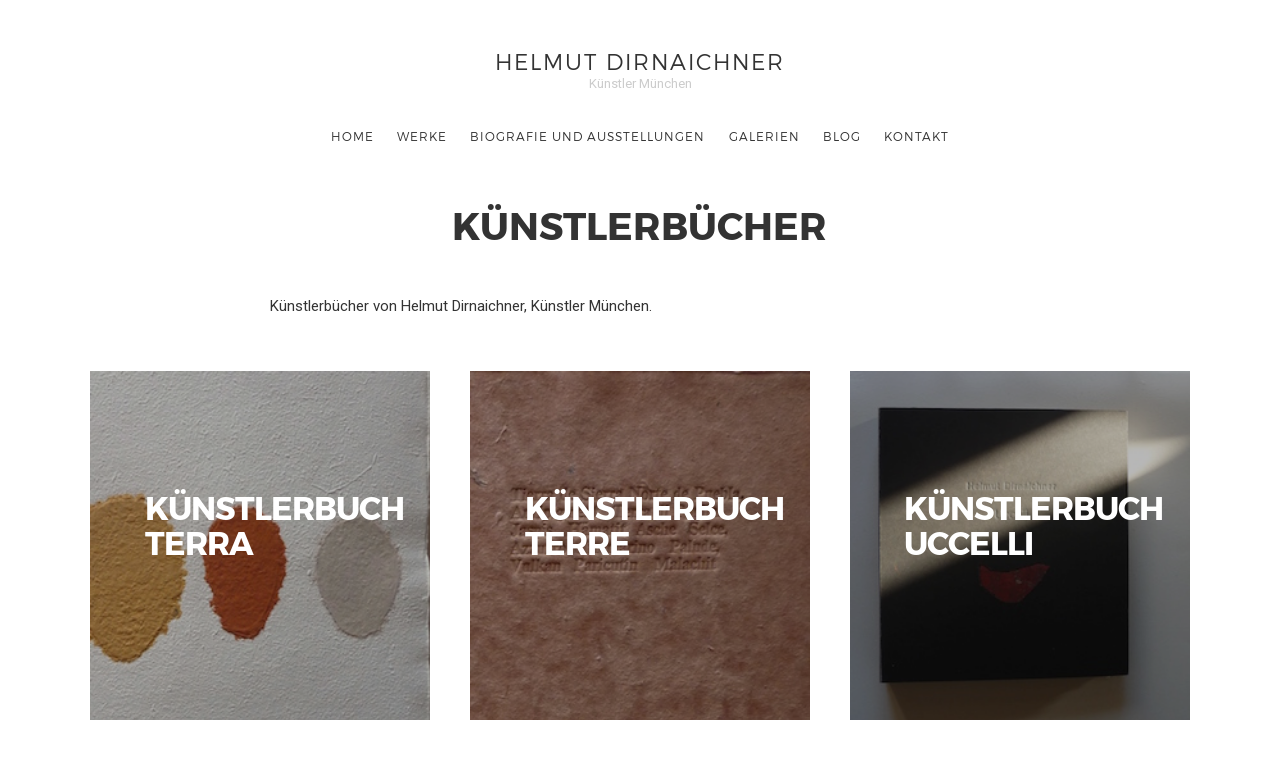

--- FILE ---
content_type: text/html; charset=UTF-8
request_url: https://www.helmutdirnaichner.de/department/kuenstlerbuecher/
body_size: 11485
content:
<!doctype html>

<html lang="de" class=" no-fluidbox">
<head>
	<meta charset="UTF-8">
	<meta name="viewport" content="width=device-width, initial-scale=1">
				<meta name='robots' content='index, follow, max-image-preview:large, max-snippet:-1, max-video-preview:-1' />

	<!-- This site is optimized with the Yoast SEO plugin v26.7 - https://yoast.com/wordpress/plugins/seo/ -->
	<title>Künstlerbücher von Helmut Dirnaichner, Künstler München.</title>
	<meta name="description" content="Künstlerbücher von Helmut Dirnaichner, Künstler München." />
	<link rel="canonical" href="https://www.helmutdirnaichner.de/department/kuenstlerbuecher/" />
	<meta property="og:locale" content="de_DE" />
	<meta property="og:type" content="article" />
	<meta property="og:title" content="Künstlerbücher von Helmut Dirnaichner, Künstler München." />
	<meta property="og:description" content="Künstlerbücher von Helmut Dirnaichner, Künstler München." />
	<meta property="og:url" content="https://www.helmutdirnaichner.de/department/kuenstlerbuecher/" />
	<meta property="og:site_name" content="Helmut Dirnaichner" />
	<script type="application/ld+json" class="yoast-schema-graph">{"@context":"https://schema.org","@graph":[{"@type":"CollectionPage","@id":"https://www.helmutdirnaichner.de/department/kuenstlerbuecher/","url":"https://www.helmutdirnaichner.de/department/kuenstlerbuecher/","name":"Künstlerbücher von Helmut Dirnaichner, Künstler München.","isPartOf":{"@id":"https://www.helmutdirnaichner.de/#website"},"primaryImageOfPage":{"@id":"https://www.helmutdirnaichner.de/department/kuenstlerbuecher/#primaryimage"},"image":{"@id":"https://www.helmutdirnaichner.de/department/kuenstlerbuecher/#primaryimage"},"thumbnailUrl":"https://www.helmutdirnaichner.de/wp-content/uploads/2015/05/Dirnaichner-Terra-1989-1.jpg","description":"Künstlerbücher von Helmut Dirnaichner, Künstler München.","breadcrumb":{"@id":"https://www.helmutdirnaichner.de/department/kuenstlerbuecher/#breadcrumb"},"inLanguage":"de"},{"@type":"ImageObject","inLanguage":"de","@id":"https://www.helmutdirnaichner.de/department/kuenstlerbuecher/#primaryimage","url":"https://www.helmutdirnaichner.de/wp-content/uploads/2015/05/Dirnaichner-Terra-1989-1.jpg","contentUrl":"https://www.helmutdirnaichner.de/wp-content/uploads/2015/05/Dirnaichner-Terra-1989-1.jpg","width":312,"height":320,"caption":"Terra,1989. Künstlerbuch; Erden, Zellulose."},{"@type":"BreadcrumbList","@id":"https://www.helmutdirnaichner.de/department/kuenstlerbuecher/#breadcrumb","itemListElement":[{"@type":"ListItem","position":1,"name":"Home","item":"https://www.helmutdirnaichner.de/"},{"@type":"ListItem","position":2,"name":"Künstlerbücher"}]},{"@type":"WebSite","@id":"https://www.helmutdirnaichner.de/#website","url":"https://www.helmutdirnaichner.de/","name":"Helmut Dirnaichner","description":"Künstler München","publisher":{"@id":"https://www.helmutdirnaichner.de/#/schema/person/6c2aed88b488ba60e1ee3b5f5e36be96"},"potentialAction":[{"@type":"SearchAction","target":{"@type":"EntryPoint","urlTemplate":"https://www.helmutdirnaichner.de/?s={search_term_string}"},"query-input":{"@type":"PropertyValueSpecification","valueRequired":true,"valueName":"search_term_string"}}],"inLanguage":"de"},{"@type":["Person","Organization"],"@id":"https://www.helmutdirnaichner.de/#/schema/person/6c2aed88b488ba60e1ee3b5f5e36be96","name":"Helmut Dirnaichner","logo":{"@id":"https://www.helmutdirnaichner.de/#/schema/person/image/"}}]}</script>
	<!-- / Yoast SEO plugin. -->


<link rel='dns-prefetch' href='//www.helmutdirnaichner.de' />
<link rel='dns-prefetch' href='//fonts.googleapis.com' />
<link rel="alternate" type="application/rss+xml" title="Helmut Dirnaichner &raquo; Feed" href="https://www.helmutdirnaichner.de/feed/" />
<link rel="alternate" type="application/rss+xml" title="Helmut Dirnaichner &raquo; Kommentar-Feed" href="https://www.helmutdirnaichner.de/comments/feed/" />
<link rel="alternate" type="application/rss+xml" title="Helmut Dirnaichner &raquo; Künstlerbücher Departments Feed" href="https://www.helmutdirnaichner.de/department/kuenstlerbuecher/feed/" />
<style id='wp-img-auto-sizes-contain-inline-css' type='text/css'>
img:is([sizes=auto i],[sizes^="auto," i]){contain-intrinsic-size:3000px 1500px}
/*# sourceURL=wp-img-auto-sizes-contain-inline-css */
</style>
<style id='wp-emoji-styles-inline-css' type='text/css'>

	img.wp-smiley, img.emoji {
		display: inline !important;
		border: none !important;
		box-shadow: none !important;
		height: 1em !important;
		width: 1em !important;
		margin: 0 0.07em !important;
		vertical-align: -0.1em !important;
		background: none !important;
		padding: 0 !important;
	}
/*# sourceURL=wp-emoji-styles-inline-css */
</style>
<style id='wp-block-library-inline-css' type='text/css'>
:root{--wp-block-synced-color:#7a00df;--wp-block-synced-color--rgb:122,0,223;--wp-bound-block-color:var(--wp-block-synced-color);--wp-editor-canvas-background:#ddd;--wp-admin-theme-color:#007cba;--wp-admin-theme-color--rgb:0,124,186;--wp-admin-theme-color-darker-10:#006ba1;--wp-admin-theme-color-darker-10--rgb:0,107,160.5;--wp-admin-theme-color-darker-20:#005a87;--wp-admin-theme-color-darker-20--rgb:0,90,135;--wp-admin-border-width-focus:2px}@media (min-resolution:192dpi){:root{--wp-admin-border-width-focus:1.5px}}.wp-element-button{cursor:pointer}:root .has-very-light-gray-background-color{background-color:#eee}:root .has-very-dark-gray-background-color{background-color:#313131}:root .has-very-light-gray-color{color:#eee}:root .has-very-dark-gray-color{color:#313131}:root .has-vivid-green-cyan-to-vivid-cyan-blue-gradient-background{background:linear-gradient(135deg,#00d084,#0693e3)}:root .has-purple-crush-gradient-background{background:linear-gradient(135deg,#34e2e4,#4721fb 50%,#ab1dfe)}:root .has-hazy-dawn-gradient-background{background:linear-gradient(135deg,#faaca8,#dad0ec)}:root .has-subdued-olive-gradient-background{background:linear-gradient(135deg,#fafae1,#67a671)}:root .has-atomic-cream-gradient-background{background:linear-gradient(135deg,#fdd79a,#004a59)}:root .has-nightshade-gradient-background{background:linear-gradient(135deg,#330968,#31cdcf)}:root .has-midnight-gradient-background{background:linear-gradient(135deg,#020381,#2874fc)}:root{--wp--preset--font-size--normal:16px;--wp--preset--font-size--huge:42px}.has-regular-font-size{font-size:1em}.has-larger-font-size{font-size:2.625em}.has-normal-font-size{font-size:var(--wp--preset--font-size--normal)}.has-huge-font-size{font-size:var(--wp--preset--font-size--huge)}.has-text-align-center{text-align:center}.has-text-align-left{text-align:left}.has-text-align-right{text-align:right}.has-fit-text{white-space:nowrap!important}#end-resizable-editor-section{display:none}.aligncenter{clear:both}.items-justified-left{justify-content:flex-start}.items-justified-center{justify-content:center}.items-justified-right{justify-content:flex-end}.items-justified-space-between{justify-content:space-between}.screen-reader-text{border:0;clip-path:inset(50%);height:1px;margin:-1px;overflow:hidden;padding:0;position:absolute;width:1px;word-wrap:normal!important}.screen-reader-text:focus{background-color:#ddd;clip-path:none;color:#444;display:block;font-size:1em;height:auto;left:5px;line-height:normal;padding:15px 23px 14px;text-decoration:none;top:5px;width:auto;z-index:100000}html :where(.has-border-color){border-style:solid}html :where([style*=border-top-color]){border-top-style:solid}html :where([style*=border-right-color]){border-right-style:solid}html :where([style*=border-bottom-color]){border-bottom-style:solid}html :where([style*=border-left-color]){border-left-style:solid}html :where([style*=border-width]){border-style:solid}html :where([style*=border-top-width]){border-top-style:solid}html :where([style*=border-right-width]){border-right-style:solid}html :where([style*=border-bottom-width]){border-bottom-style:solid}html :where([style*=border-left-width]){border-left-style:solid}html :where(img[class*=wp-image-]){height:auto;max-width:100%}:where(figure){margin:0 0 1em}html :where(.is-position-sticky){--wp-admin--admin-bar--position-offset:var(--wp-admin--admin-bar--height,0px)}@media screen and (max-width:600px){html :where(.is-position-sticky){--wp-admin--admin-bar--position-offset:0px}}

/*# sourceURL=wp-block-library-inline-css */
</style><style id='global-styles-inline-css' type='text/css'>
:root{--wp--preset--aspect-ratio--square: 1;--wp--preset--aspect-ratio--4-3: 4/3;--wp--preset--aspect-ratio--3-4: 3/4;--wp--preset--aspect-ratio--3-2: 3/2;--wp--preset--aspect-ratio--2-3: 2/3;--wp--preset--aspect-ratio--16-9: 16/9;--wp--preset--aspect-ratio--9-16: 9/16;--wp--preset--color--black: #000000;--wp--preset--color--cyan-bluish-gray: #abb8c3;--wp--preset--color--white: #ffffff;--wp--preset--color--pale-pink: #f78da7;--wp--preset--color--vivid-red: #cf2e2e;--wp--preset--color--luminous-vivid-orange: #ff6900;--wp--preset--color--luminous-vivid-amber: #fcb900;--wp--preset--color--light-green-cyan: #7bdcb5;--wp--preset--color--vivid-green-cyan: #00d084;--wp--preset--color--pale-cyan-blue: #8ed1fc;--wp--preset--color--vivid-cyan-blue: #0693e3;--wp--preset--color--vivid-purple: #9b51e0;--wp--preset--gradient--vivid-cyan-blue-to-vivid-purple: linear-gradient(135deg,rgb(6,147,227) 0%,rgb(155,81,224) 100%);--wp--preset--gradient--light-green-cyan-to-vivid-green-cyan: linear-gradient(135deg,rgb(122,220,180) 0%,rgb(0,208,130) 100%);--wp--preset--gradient--luminous-vivid-amber-to-luminous-vivid-orange: linear-gradient(135deg,rgb(252,185,0) 0%,rgb(255,105,0) 100%);--wp--preset--gradient--luminous-vivid-orange-to-vivid-red: linear-gradient(135deg,rgb(255,105,0) 0%,rgb(207,46,46) 100%);--wp--preset--gradient--very-light-gray-to-cyan-bluish-gray: linear-gradient(135deg,rgb(238,238,238) 0%,rgb(169,184,195) 100%);--wp--preset--gradient--cool-to-warm-spectrum: linear-gradient(135deg,rgb(74,234,220) 0%,rgb(151,120,209) 20%,rgb(207,42,186) 40%,rgb(238,44,130) 60%,rgb(251,105,98) 80%,rgb(254,248,76) 100%);--wp--preset--gradient--blush-light-purple: linear-gradient(135deg,rgb(255,206,236) 0%,rgb(152,150,240) 100%);--wp--preset--gradient--blush-bordeaux: linear-gradient(135deg,rgb(254,205,165) 0%,rgb(254,45,45) 50%,rgb(107,0,62) 100%);--wp--preset--gradient--luminous-dusk: linear-gradient(135deg,rgb(255,203,112) 0%,rgb(199,81,192) 50%,rgb(65,88,208) 100%);--wp--preset--gradient--pale-ocean: linear-gradient(135deg,rgb(255,245,203) 0%,rgb(182,227,212) 50%,rgb(51,167,181) 100%);--wp--preset--gradient--electric-grass: linear-gradient(135deg,rgb(202,248,128) 0%,rgb(113,206,126) 100%);--wp--preset--gradient--midnight: linear-gradient(135deg,rgb(2,3,129) 0%,rgb(40,116,252) 100%);--wp--preset--font-size--small: 13px;--wp--preset--font-size--medium: 20px;--wp--preset--font-size--large: 36px;--wp--preset--font-size--x-large: 42px;--wp--preset--spacing--20: 0.44rem;--wp--preset--spacing--30: 0.67rem;--wp--preset--spacing--40: 1rem;--wp--preset--spacing--50: 1.5rem;--wp--preset--spacing--60: 2.25rem;--wp--preset--spacing--70: 3.38rem;--wp--preset--spacing--80: 5.06rem;--wp--preset--shadow--natural: 6px 6px 9px rgba(0, 0, 0, 0.2);--wp--preset--shadow--deep: 12px 12px 50px rgba(0, 0, 0, 0.4);--wp--preset--shadow--sharp: 6px 6px 0px rgba(0, 0, 0, 0.2);--wp--preset--shadow--outlined: 6px 6px 0px -3px rgb(255, 255, 255), 6px 6px rgb(0, 0, 0);--wp--preset--shadow--crisp: 6px 6px 0px rgb(0, 0, 0);}:where(.is-layout-flex){gap: 0.5em;}:where(.is-layout-grid){gap: 0.5em;}body .is-layout-flex{display: flex;}.is-layout-flex{flex-wrap: wrap;align-items: center;}.is-layout-flex > :is(*, div){margin: 0;}body .is-layout-grid{display: grid;}.is-layout-grid > :is(*, div){margin: 0;}:where(.wp-block-columns.is-layout-flex){gap: 2em;}:where(.wp-block-columns.is-layout-grid){gap: 2em;}:where(.wp-block-post-template.is-layout-flex){gap: 1.25em;}:where(.wp-block-post-template.is-layout-grid){gap: 1.25em;}.has-black-color{color: var(--wp--preset--color--black) !important;}.has-cyan-bluish-gray-color{color: var(--wp--preset--color--cyan-bluish-gray) !important;}.has-white-color{color: var(--wp--preset--color--white) !important;}.has-pale-pink-color{color: var(--wp--preset--color--pale-pink) !important;}.has-vivid-red-color{color: var(--wp--preset--color--vivid-red) !important;}.has-luminous-vivid-orange-color{color: var(--wp--preset--color--luminous-vivid-orange) !important;}.has-luminous-vivid-amber-color{color: var(--wp--preset--color--luminous-vivid-amber) !important;}.has-light-green-cyan-color{color: var(--wp--preset--color--light-green-cyan) !important;}.has-vivid-green-cyan-color{color: var(--wp--preset--color--vivid-green-cyan) !important;}.has-pale-cyan-blue-color{color: var(--wp--preset--color--pale-cyan-blue) !important;}.has-vivid-cyan-blue-color{color: var(--wp--preset--color--vivid-cyan-blue) !important;}.has-vivid-purple-color{color: var(--wp--preset--color--vivid-purple) !important;}.has-black-background-color{background-color: var(--wp--preset--color--black) !important;}.has-cyan-bluish-gray-background-color{background-color: var(--wp--preset--color--cyan-bluish-gray) !important;}.has-white-background-color{background-color: var(--wp--preset--color--white) !important;}.has-pale-pink-background-color{background-color: var(--wp--preset--color--pale-pink) !important;}.has-vivid-red-background-color{background-color: var(--wp--preset--color--vivid-red) !important;}.has-luminous-vivid-orange-background-color{background-color: var(--wp--preset--color--luminous-vivid-orange) !important;}.has-luminous-vivid-amber-background-color{background-color: var(--wp--preset--color--luminous-vivid-amber) !important;}.has-light-green-cyan-background-color{background-color: var(--wp--preset--color--light-green-cyan) !important;}.has-vivid-green-cyan-background-color{background-color: var(--wp--preset--color--vivid-green-cyan) !important;}.has-pale-cyan-blue-background-color{background-color: var(--wp--preset--color--pale-cyan-blue) !important;}.has-vivid-cyan-blue-background-color{background-color: var(--wp--preset--color--vivid-cyan-blue) !important;}.has-vivid-purple-background-color{background-color: var(--wp--preset--color--vivid-purple) !important;}.has-black-border-color{border-color: var(--wp--preset--color--black) !important;}.has-cyan-bluish-gray-border-color{border-color: var(--wp--preset--color--cyan-bluish-gray) !important;}.has-white-border-color{border-color: var(--wp--preset--color--white) !important;}.has-pale-pink-border-color{border-color: var(--wp--preset--color--pale-pink) !important;}.has-vivid-red-border-color{border-color: var(--wp--preset--color--vivid-red) !important;}.has-luminous-vivid-orange-border-color{border-color: var(--wp--preset--color--luminous-vivid-orange) !important;}.has-luminous-vivid-amber-border-color{border-color: var(--wp--preset--color--luminous-vivid-amber) !important;}.has-light-green-cyan-border-color{border-color: var(--wp--preset--color--light-green-cyan) !important;}.has-vivid-green-cyan-border-color{border-color: var(--wp--preset--color--vivid-green-cyan) !important;}.has-pale-cyan-blue-border-color{border-color: var(--wp--preset--color--pale-cyan-blue) !important;}.has-vivid-cyan-blue-border-color{border-color: var(--wp--preset--color--vivid-cyan-blue) !important;}.has-vivid-purple-border-color{border-color: var(--wp--preset--color--vivid-purple) !important;}.has-vivid-cyan-blue-to-vivid-purple-gradient-background{background: var(--wp--preset--gradient--vivid-cyan-blue-to-vivid-purple) !important;}.has-light-green-cyan-to-vivid-green-cyan-gradient-background{background: var(--wp--preset--gradient--light-green-cyan-to-vivid-green-cyan) !important;}.has-luminous-vivid-amber-to-luminous-vivid-orange-gradient-background{background: var(--wp--preset--gradient--luminous-vivid-amber-to-luminous-vivid-orange) !important;}.has-luminous-vivid-orange-to-vivid-red-gradient-background{background: var(--wp--preset--gradient--luminous-vivid-orange-to-vivid-red) !important;}.has-very-light-gray-to-cyan-bluish-gray-gradient-background{background: var(--wp--preset--gradient--very-light-gray-to-cyan-bluish-gray) !important;}.has-cool-to-warm-spectrum-gradient-background{background: var(--wp--preset--gradient--cool-to-warm-spectrum) !important;}.has-blush-light-purple-gradient-background{background: var(--wp--preset--gradient--blush-light-purple) !important;}.has-blush-bordeaux-gradient-background{background: var(--wp--preset--gradient--blush-bordeaux) !important;}.has-luminous-dusk-gradient-background{background: var(--wp--preset--gradient--luminous-dusk) !important;}.has-pale-ocean-gradient-background{background: var(--wp--preset--gradient--pale-ocean) !important;}.has-electric-grass-gradient-background{background: var(--wp--preset--gradient--electric-grass) !important;}.has-midnight-gradient-background{background: var(--wp--preset--gradient--midnight) !important;}.has-small-font-size{font-size: var(--wp--preset--font-size--small) !important;}.has-medium-font-size{font-size: var(--wp--preset--font-size--medium) !important;}.has-large-font-size{font-size: var(--wp--preset--font-size--large) !important;}.has-x-large-font-size{font-size: var(--wp--preset--font-size--x-large) !important;}
/*# sourceURL=global-styles-inline-css */
</style>

<style id='classic-theme-styles-inline-css' type='text/css'>
/*! This file is auto-generated */
.wp-block-button__link{color:#fff;background-color:#32373c;border-radius:9999px;box-shadow:none;text-decoration:none;padding:calc(.667em + 2px) calc(1.333em + 2px);font-size:1.125em}.wp-block-file__button{background:#32373c;color:#fff;text-decoration:none}
/*# sourceURL=/wp-includes/css/classic-themes.min.css */
</style>
<link rel='stylesheet' id='photographer-parent-style-css' href='https://www.helmutdirnaichner.de/wp-content/themes/photographer-wp/style.css?ver=6.9' type='text/css' media='all' />
<link rel='stylesheet' id='roboto-css' href='//fonts.googleapis.com/css?family=Roboto:400,400italic,700,700italic' type='text/css' media='all' />
<link rel='stylesheet' id='montserrat-css' href='https://www.helmutdirnaichner.de/wp-content/themes/photographer-wp/css/fonts/montserrat/montserrat.css' type='text/css' media='all' />
<link rel='stylesheet' id='bootstrap-css' href='https://www.helmutdirnaichner.de/wp-content/themes/photographer-wp/css/bootstrap.min.css' type='text/css' media='all' />
<link rel='stylesheet' id='fontello-css' href='https://www.helmutdirnaichner.de/wp-content/themes/photographer-wp/css/fonts/fontello/css/fontello.css' type='text/css' media='all' />
<link rel='stylesheet' id='uniform-css' href='https://www.helmutdirnaichner.de/wp-content/themes/photographer-wp/js/jquery.uniform/uniform.default.css' type='text/css' media='all' />
<link rel='stylesheet' id='fluidbox-css' href='https://www.helmutdirnaichner.de/wp-content/themes/photographer-wp/js/jquery.fluidbox/fluidbox.css' type='text/css' media='all' />
<link rel='stylesheet' id='owl-carousel-css' href='https://www.helmutdirnaichner.de/wp-content/themes/photographer-wp/js/owl-carousel/owl.carousel.css' type='text/css' media='all' />
<link rel='stylesheet' id='photoswipe-css' href='https://www.helmutdirnaichner.de/wp-content/themes/photographer-wp/js/photo-swipe/photoswipe.css' type='text/css' media='all' />
<link rel='stylesheet' id='photoswipe-default-skin-css' href='https://www.helmutdirnaichner.de/wp-content/themes/photographer-wp/js/photo-swipe/default-skin/default-skin.css' type='text/css' media='all' />
<link rel='stylesheet' id='magnific-popup-css' href='https://www.helmutdirnaichner.de/wp-content/themes/photographer-wp/js/jquery.magnific-popup/magnific-popup.css' type='text/css' media='all' />
<link rel='stylesheet' id='slippry-css' href='https://www.helmutdirnaichner.de/wp-content/themes/photographer-wp/js/slippry/slippry.css' type='text/css' media='all' />
<link rel='stylesheet' id='main-css' href='https://www.helmutdirnaichner.de/wp-content/themes/photographer-wp/css/main.css' type='text/css' media='all' />
<link rel='stylesheet' id='768-css' href='https://www.helmutdirnaichner.de/wp-content/themes/photographer-wp/css/768.css' type='text/css' media='all' />
<link rel='stylesheet' id='992-css' href='https://www.helmutdirnaichner.de/wp-content/themes/photographer-wp/css/992.css' type='text/css' media='all' />
<link rel='stylesheet' id='wp-fix-css' href='https://www.helmutdirnaichner.de/wp-content/themes/photographer-wp/css/wp-fix.css' type='text/css' media='all' />
<link rel='stylesheet' id='theme-style-css' href='https://www.helmutdirnaichner.de/wp-content/themes/photographer-wp-child/style.css' type='text/css' media='all' />
<link rel='stylesheet' id='borlabs-cookie-custom-css' href='https://www.helmutdirnaichner.de/wp-content/cache/borlabs-cookie/1/borlabs-cookie-1-de.css?ver=3.3.23-56' type='text/css' media='all' />
<script type="text/javascript" src="https://www.helmutdirnaichner.de/wp-includes/js/jquery/jquery.min.js?ver=3.7.1" id="jquery-core-js"></script>
<script type="text/javascript" src="https://www.helmutdirnaichner.de/wp-includes/js/jquery/jquery-migrate.min.js?ver=3.4.1" id="jquery-migrate-js"></script>
<script type="text/javascript" src="https://www.helmutdirnaichner.de/wp-content/themes/photographer-wp/js/modernizr.min.js" id="modernizr-js"></script>
<script data-no-optimize="1" data-no-minify="1" data-cfasync="false" type="text/javascript" src="https://www.helmutdirnaichner.de/wp-content/cache/borlabs-cookie/1/borlabs-cookie-config-de.json.js?ver=3.3.23-65" id="borlabs-cookie-config-js"></script>
<script data-no-optimize="1" data-no-minify="1" data-cfasync="false" type="text/javascript" src="https://www.helmutdirnaichner.de/wp-content/plugins/borlabs-cookie/assets/javascript/borlabs-cookie-prioritize.min.js?ver=3.3.23" id="borlabs-cookie-prioritize-js"></script>
<link rel="https://api.w.org/" href="https://www.helmutdirnaichner.de/wp-json/" /><link rel="EditURI" type="application/rsd+xml" title="RSD" href="https://www.helmutdirnaichner.de/xmlrpc.php?rsd" />
<meta name="generator" content="WordPress 6.9" />

<!--[if lt IE 9]>
	<script src="https://www.helmutdirnaichner.de/wp-content/themes/photographer-wp/js/ie.js"></script>
<![endif]-->
		<style type="text/css">.recentcomments a{display:inline !important;padding:0 !important;margin:0 !important;}</style><script data-borlabs-cookie-script-blocker-ignore>
if ('0' === '1' && ('0' === '1' || '1' === '1')) {
    window['gtag_enable_tcf_support'] = true;
}
window.dataLayer = window.dataLayer || [];
if (typeof gtag !== 'function') {
    function gtag() {
        dataLayer.push(arguments);
    }
}
gtag('set', 'developer_id.dYjRjMm', true);
if ('0' === '1' || '1' === '1') {
    if (window.BorlabsCookieGoogleConsentModeDefaultSet !== true) {
        let getCookieValue = function (name) {
            return document.cookie.match('(^|;)\\s*' + name + '\\s*=\\s*([^;]+)')?.pop() || '';
        };
        let cookieValue = getCookieValue('borlabs-cookie-gcs');
        let consentsFromCookie = {};
        if (cookieValue !== '') {
            consentsFromCookie = JSON.parse(decodeURIComponent(cookieValue));
        }
        let defaultValues = {
            'ad_storage': 'denied',
            'ad_user_data': 'denied',
            'ad_personalization': 'denied',
            'analytics_storage': 'denied',
            'functionality_storage': 'denied',
            'personalization_storage': 'denied',
            'security_storage': 'denied',
            'wait_for_update': 500,
        };
        gtag('consent', 'default', { ...defaultValues, ...consentsFromCookie });
    }
    window.BorlabsCookieGoogleConsentModeDefaultSet = true;
    let borlabsCookieConsentChangeHandler = function () {
        window.dataLayer = window.dataLayer || [];
        if (typeof gtag !== 'function') { function gtag(){dataLayer.push(arguments);} }

        let getCookieValue = function (name) {
            return document.cookie.match('(^|;)\\s*' + name + '\\s*=\\s*([^;]+)')?.pop() || '';
        };
        let cookieValue = getCookieValue('borlabs-cookie-gcs');
        let consentsFromCookie = {};
        if (cookieValue !== '') {
            consentsFromCookie = JSON.parse(decodeURIComponent(cookieValue));
        }

        consentsFromCookie.analytics_storage = BorlabsCookie.Consents.hasConsent('google-analytics') ? 'granted' : 'denied';

        BorlabsCookie.CookieLibrary.setCookie(
            'borlabs-cookie-gcs',
            JSON.stringify(consentsFromCookie),
            BorlabsCookie.Settings.automaticCookieDomainAndPath.value ? '' : BorlabsCookie.Settings.cookieDomain.value,
            BorlabsCookie.Settings.cookiePath.value,
            BorlabsCookie.Cookie.getPluginCookie().expires,
            BorlabsCookie.Settings.cookieSecure.value,
            BorlabsCookie.Settings.cookieSameSite.value
        );
    }
    document.addEventListener('borlabs-cookie-consent-saved', borlabsCookieConsentChangeHandler);
    document.addEventListener('borlabs-cookie-handle-unblock', borlabsCookieConsentChangeHandler);
}
if ('0' === '1') {
    gtag("js", new Date());
    gtag("config", "UA-63856598-1", {"anonymize_ip": true});

    (function (w, d, s, i) {
        var f = d.getElementsByTagName(s)[0],
            j = d.createElement(s);
        j.async = true;
        j.src =
            "https://www.googletagmanager.com/gtag/js?id=" + i;
        f.parentNode.insertBefore(j, f);
    })(window, document, "script", "UA-63856598-1");
}
</script></head>

<body class="archive tax-department term-kuenstlerbuecher term-34 wp-theme-photographer-wp wp-child-theme-photographer-wp-child">
    <div id="page" class="hfeed site">
        <header id="masthead" class="site-header" role="banner">
			<div class="site-logo">
											<h1 class="site-title">
								<a href="https://www.helmutdirnaichner.de/" rel="home">Helmut Dirnaichner</a>
							</h1>
														<p class="site-description">Künstler München</p>
										</div>
			
			<nav id="primary-navigation" class="site-navigation primary-navigation" role="navigation">
				
				<a class="menu-toggle"><span class="lines"></span></a>
				
				<div class="nav-menu">
					<ul id="nav" class="menu-custom"><li id="menu-item-936" class="menu-item menu-item-type-post_type menu-item-object-page menu-item-home menu-item-936"><a href="https://www.helmutdirnaichner.de/">Home</a></li>
<li id="menu-item-972" class="menu-item menu-item-type-custom menu-item-object-custom current-menu-ancestor current-menu-parent menu-item-has-children menu-item-972"><a href="#">Werke</a>
<ul class="sub-menu">
	<li id="menu-item-965" class="menu-item menu-item-type-taxonomy menu-item-object-department menu-item-965"><a href="https://www.helmutdirnaichner.de/department/das-leichte-und-das-schwere/">Das Leichte und das Schwere</a></li>
	<li id="menu-item-968" class="menu-item menu-item-type-taxonomy menu-item-object-department menu-item-968"><a href="https://www.helmutdirnaichner.de/department/lapislazuli/">Lapislazuli</a></li>
	<li id="menu-item-970" class="menu-item menu-item-type-taxonomy menu-item-object-department menu-item-970"><a href="https://www.helmutdirnaichner.de/department/ueber-die-erde-das-wasser-und-den-sumpf/">Über die Erde, das Wasser und den Sumpf</a></li>
	<li id="menu-item-966" class="menu-item menu-item-type-taxonomy menu-item-object-department menu-item-966"><a href="https://www.helmutdirnaichner.de/department/der-fluss-der-augenblicke/">Der Fluss der Augenblicke</a></li>
	<li id="menu-item-971" class="menu-item menu-item-type-taxonomy menu-item-object-department menu-item-971"><a href="https://www.helmutdirnaichner.de/department/vom-material-zur-materie/">Vom Material zur Materie</a></li>
	<li id="menu-item-969" class="menu-item menu-item-type-taxonomy menu-item-object-department menu-item-969"><a href="https://www.helmutdirnaichner.de/department/raeume/">Räume</a></li>
	<li id="menu-item-967" class="menu-item menu-item-type-taxonomy menu-item-object-department current-menu-item menu-item-967"><a href="https://www.helmutdirnaichner.de/department/kuenstlerbuecher/" aria-current="page">Künstlerbücher</a></li>
</ul>
</li>
<li id="menu-item-941" class="menu-item menu-item-type-post_type menu-item-object-page menu-item-941"><a href="https://www.helmutdirnaichner.de/biografie-und-ausstellungen/">Biografie und Ausstellungen</a></li>
<li id="menu-item-942" class="menu-item menu-item-type-post_type menu-item-object-page menu-item-942"><a href="https://www.helmutdirnaichner.de/galerien/">Galerien</a></li>
<li id="menu-item-1003" class="menu-item menu-item-type-post_type menu-item-object-page current_page_parent menu-item-1003"><a href="https://www.helmutdirnaichner.de/blog/">Blog</a></li>
<li id="menu-item-1004" class="menu-item menu-item-type-post_type menu-item-object-page menu-item-1004"><a href="https://www.helmutdirnaichner.de/kontakt/">Kontakt</a></li>
</ul>									</div>
			</nav>
        </header>
<div id="main" class="site-main">
	<div id="primary" class="content-area">
		<div id="content" class="site-content" role="main">
			<div class="layout-full">
				<header class="entry-header">
					<h1 class="entry-title">Künstlerbücher</h1>
				</header>
			</div>
			
										<div class="layout-fixed">
								<div class="entry-content">
									<p>Künstlerbücher von Helmut Dirnaichner, Künstler München.</p>
								</div>
							</div>
									
			<div class="layout-full">
				<div class="media-grid-wrap">
					<div class="gallery-grid">
												
						
																<div id="post-1869" class="masonry-item post-1869 portfolio type-portfolio status-publish has-post-thumbnail hentry department-kuenstlerbuecher">
											<figure>
												<img alt="Künstlerbuch Terra" src="https://www.helmutdirnaichner.de/wp-content/uploads/2015/05/Dirnaichner-Terra-1989-1.jpg">
												
												<figcaption>
													<h2>Künstlerbuch Terra</h2>
													
																										
													<p>Künstlerbuch, 1989</p>
													
													<a href="https://www.helmutdirnaichner.de/portfolio/kuenstlerbuch-terra/"></a>
												</figcaption>
											</figure>
										</div>
																			<div id="post-1846" class="masonry-item post-1846 portfolio type-portfolio status-publish has-post-thumbnail hentry department-kuenstlerbuecher portfolio_tag-erdbild portfolio_tag-erden portfolio_tag-kuenstlerbuch portfolio_tag-papier portfolio_tag-relief portfolio_tag-schoepfen">
											<figure>
												<img alt="Künstlerbuch Terre" src="https://www.helmutdirnaichner.de/wp-content/uploads/2015/05/Dirnaichner-Terre-1989.jpg">
												
												<figcaption>
													<h2>Künstlerbuch Terre</h2>
													
																										
													<p>Künstlerbuch, 1989</p>
													
													<a href="https://www.helmutdirnaichner.de/portfolio/kuenstlerbuch-terre/"></a>
												</figcaption>
											</figure>
										</div>
																			<div id="post-1438" class="masonry-item post-1438 portfolio type-portfolio status-publish has-post-thumbnail hentry department-kuenstlerbuecher portfolio_tag-erden portfolio_tag-kuenstlerbuch portfolio_tag-mineralien portfolio_tag-papier portfolio_tag-reliefbild portfolio_tag-schoepfen">
											<figure>
												<img alt="Künstlerbuch Uccelli" src="https://www.helmutdirnaichner.de/wp-content/uploads/2015/04/Helmut-Dirnaichner-Uccelli-2006.jpg">
												
												<figcaption>
													<h2>Künstlerbuch Uccelli</h2>
													
																										
													<p>Künstlerbuch, 2006</p>
													
													<a href="https://www.helmutdirnaichner.de/portfolio/kuenstlerbuch-uccelli/"></a>
												</figcaption>
											</figure>
										</div>
														</div>
				</div>
			</div>
			
					</div>
	</div>
</div>

		<!-- Root element of PhotoSwipe. Must have class pswp. -->
		<div class="pswp" tabindex="-1" role="dialog" aria-hidden="true">
			<div class="pswp__bg"></div>
			<div class="pswp__scroll-wrap">
				<div class="pswp__container">
					<div class="pswp__item"></div>
					<div class="pswp__item"></div>
					<div class="pswp__item"></div>
				</div>
				<div class="pswp__ui pswp__ui--hidden">
					<div class="pswp__top-bar">
						<div class="pswp__counter"></div>
						<button class="pswp__button pswp__button--close" title="Close (Esc)"></button>
						<button class="pswp__button pswp__button--share" title="Share"></button>
						<button class="pswp__button pswp__button--fs" title="Toggle fullscreen"></button>
						<button class="pswp__button pswp__button--zoom" title="Zoom in/out"></button>
						<div class="pswp__preloader">
							<div class="pswp__preloader__icn">
								<div class="pswp__preloader__cut">
									<div class="pswp__preloader__donut"></div>
								</div>
							</div>
						</div>
					</div>
					<div class="pswp__share-modal pswp__share-modal--hidden pswp__single-tap">
						<div class="pswp__share-tooltip"></div>
					</div>
					<button class="pswp__button pswp__button--arrow--left" title="Previous (arrow left)"></button>
					<button class="pswp__button pswp__button--arrow--right" title="Next (arrow right)"></button>
					<div class="pswp__caption">
						<div class="pswp__caption__center"></div>
					</div>
				</div>
			</div>
		</div>
		<!-- Root element of PhotoSwipe -->
		
		
		<footer id="colophon" class="site-footer" role="contentinfo">
			<div class="layout-medium">
                <div class="footer-social">
					                </div>
				
				<div class="site-info">
					<p>
						© 2006 - 2025 Helmut Dirnaichner | <a href="https://www.helmutdirnaichner.de/impressum">Impressum</a> | <a href="https://www.helmutdirnaichner.de/datenschutz">Datenschutz</a> | <a href="https://www.helmutdirnaichner.de/freunde">Freunde</a> | <a href="mailto:mail@helmutdirnaichner.de">mail@helmutdirnaichner.de</a>					</p>
				</div>
			</div>
		</footer>
	</div>
    
	
	<script type="speculationrules">
{"prefetch":[{"source":"document","where":{"and":[{"href_matches":"/*"},{"not":{"href_matches":["/wp-*.php","/wp-admin/*","/wp-content/uploads/*","/wp-content/*","/wp-content/plugins/*","/wp-content/themes/photographer-wp-child/*","/wp-content/themes/photographer-wp/*","/*\\?(.+)"]}},{"not":{"selector_matches":"a[rel~=\"nofollow\"]"}},{"not":{"selector_matches":".no-prefetch, .no-prefetch a"}}]},"eagerness":"conservative"}]}
</script>
<script type="importmap" id="wp-importmap">
{"imports":{"borlabs-cookie-core":"https://www.helmutdirnaichner.de/wp-content/plugins/borlabs-cookie/assets/javascript/borlabs-cookie.min.js?ver=3.3.23"}}
</script>
<script type="module" src="https://www.helmutdirnaichner.de/wp-content/plugins/borlabs-cookie/assets/javascript/borlabs-cookie.min.js?ver=3.3.23" id="borlabs-cookie-core-js-module" data-cfasync="false" data-no-minify="1" data-no-optimize="1"></script>
<script type="module" src="https://www.helmutdirnaichner.de/wp-content/plugins/borlabs-cookie/assets/javascript/borlabs-cookie-legacy-backward-compatibility.min.js?ver=3.3.23" id="borlabs-cookie-legacy-backward-compatibility-js-module"></script>
<!--googleoff: all--><div data-nosnippet data-borlabs-cookie-consent-required='true' id='BorlabsCookieBox'></div><div id='BorlabsCookieWidget' class='brlbs-cmpnt-container'></div><!--googleon: all--><script type="text/javascript" src="https://www.helmutdirnaichner.de/wp-content/themes/photographer-wp/js/fastclick.js" id="fastclick-js"></script>
<script type="text/javascript" src="https://www.helmutdirnaichner.de/wp-content/themes/photographer-wp/js/jquery.fitvids.js" id="fitvids-js"></script>
<script type="text/javascript" src="https://www.helmutdirnaichner.de/wp-content/themes/photographer-wp/js/jquery.validate.min.js" id="validate-js"></script>
<script type="text/javascript" src="https://www.helmutdirnaichner.de/wp-content/themes/photographer-wp/js/jquery.uniform/jquery.uniform.min.js" id="uniform-js"></script>
<script type="text/javascript" src="https://www.helmutdirnaichner.de/wp-includes/js/imagesloaded.min.js?ver=5.0.0" id="imagesloaded-js"></script>
<script type="text/javascript" src="https://www.helmutdirnaichner.de/wp-content/themes/photographer-wp/js/jquery.fluidbox/jquery.fluidbox.min.js" id="fluidbox-js"></script>
<script type="text/javascript" src="https://www.helmutdirnaichner.de/wp-content/themes/photographer-wp/js/owl-carousel/owl.carousel.min.js" id="owl-carousel-js"></script>
<script type="text/javascript" src="https://www.helmutdirnaichner.de/wp-content/themes/photographer-wp/js/socialstream.jquery.js" id="socialstream-js"></script>
<script type="text/javascript" src="https://www.helmutdirnaichner.de/wp-content/themes/photographer-wp/js/jquery.collagePlus/jquery.collagePlus.min.js" id="collageplus-js"></script>
<script type="text/javascript" src="https://www.helmutdirnaichner.de/wp-content/themes/photographer-wp/js/photo-swipe/photoswipe.min.js" id="photoswipe-js"></script>
<script type="text/javascript" src="https://www.helmutdirnaichner.de/wp-content/themes/photographer-wp/js/photo-swipe/photoswipe-ui-default.min.js" id="photoswipe-ui-default-js"></script>
<script type="text/javascript" src="https://www.helmutdirnaichner.de/wp-content/themes/photographer-wp/js/photo-swipe/photoswipe-run.js" id="photoswipe-run-js"></script>
<script type="text/javascript" src="https://www.helmutdirnaichner.de/wp-content/themes/photographer-wp/js/jquery.gridrotator.js" id="gridrotator-js"></script>
<script type="text/javascript" src="https://www.helmutdirnaichner.de/wp-content/themes/photographer-wp/js/slippry/slippry.min.js" id="slippry-js"></script>
<script type="text/javascript" src="https://www.helmutdirnaichner.de/wp-content/themes/photographer-wp/js/jquery.magnific-popup/jquery.magnific-popup.min.js" id="magnific-popup-js"></script>
<script type="text/javascript" src="https://www.helmutdirnaichner.de/wp-includes/js/masonry.min.js?ver=4.2.2" id="masonry-js"></script>
<script type="text/javascript" src="https://www.helmutdirnaichner.de/wp-includes/js/jquery/jquery.masonry.min.js?ver=3.1.2b" id="jquery-masonry-js"></script>
<script type="text/javascript" src="https://www.helmutdirnaichner.de/wp-content/themes/photographer-wp/js/view.min.js?auto" id="view-js"></script>
<script type="text/javascript" src="https://www.helmutdirnaichner.de/wp-content/themes/photographer-wp/js/main.js" id="main-js"></script>
<script type="text/javascript" src="https://www.helmutdirnaichner.de/wp-content/themes/photographer-wp/js/wp-fix.js" id="wp-fix-js"></script>
<script id="wp-emoji-settings" type="application/json">
{"baseUrl":"https://s.w.org/images/core/emoji/17.0.2/72x72/","ext":".png","svgUrl":"https://s.w.org/images/core/emoji/17.0.2/svg/","svgExt":".svg","source":{"concatemoji":"https://www.helmutdirnaichner.de/wp-includes/js/wp-emoji-release.min.js?ver=6.9"}}
</script>
<script type="module">
/* <![CDATA[ */
/*! This file is auto-generated */
const a=JSON.parse(document.getElementById("wp-emoji-settings").textContent),o=(window._wpemojiSettings=a,"wpEmojiSettingsSupports"),s=["flag","emoji"];function i(e){try{var t={supportTests:e,timestamp:(new Date).valueOf()};sessionStorage.setItem(o,JSON.stringify(t))}catch(e){}}function c(e,t,n){e.clearRect(0,0,e.canvas.width,e.canvas.height),e.fillText(t,0,0);t=new Uint32Array(e.getImageData(0,0,e.canvas.width,e.canvas.height).data);e.clearRect(0,0,e.canvas.width,e.canvas.height),e.fillText(n,0,0);const a=new Uint32Array(e.getImageData(0,0,e.canvas.width,e.canvas.height).data);return t.every((e,t)=>e===a[t])}function p(e,t){e.clearRect(0,0,e.canvas.width,e.canvas.height),e.fillText(t,0,0);var n=e.getImageData(16,16,1,1);for(let e=0;e<n.data.length;e++)if(0!==n.data[e])return!1;return!0}function u(e,t,n,a){switch(t){case"flag":return n(e,"\ud83c\udff3\ufe0f\u200d\u26a7\ufe0f","\ud83c\udff3\ufe0f\u200b\u26a7\ufe0f")?!1:!n(e,"\ud83c\udde8\ud83c\uddf6","\ud83c\udde8\u200b\ud83c\uddf6")&&!n(e,"\ud83c\udff4\udb40\udc67\udb40\udc62\udb40\udc65\udb40\udc6e\udb40\udc67\udb40\udc7f","\ud83c\udff4\u200b\udb40\udc67\u200b\udb40\udc62\u200b\udb40\udc65\u200b\udb40\udc6e\u200b\udb40\udc67\u200b\udb40\udc7f");case"emoji":return!a(e,"\ud83e\u1fac8")}return!1}function f(e,t,n,a){let r;const o=(r="undefined"!=typeof WorkerGlobalScope&&self instanceof WorkerGlobalScope?new OffscreenCanvas(300,150):document.createElement("canvas")).getContext("2d",{willReadFrequently:!0}),s=(o.textBaseline="top",o.font="600 32px Arial",{});return e.forEach(e=>{s[e]=t(o,e,n,a)}),s}function r(e){var t=document.createElement("script");t.src=e,t.defer=!0,document.head.appendChild(t)}a.supports={everything:!0,everythingExceptFlag:!0},new Promise(t=>{let n=function(){try{var e=JSON.parse(sessionStorage.getItem(o));if("object"==typeof e&&"number"==typeof e.timestamp&&(new Date).valueOf()<e.timestamp+604800&&"object"==typeof e.supportTests)return e.supportTests}catch(e){}return null}();if(!n){if("undefined"!=typeof Worker&&"undefined"!=typeof OffscreenCanvas&&"undefined"!=typeof URL&&URL.createObjectURL&&"undefined"!=typeof Blob)try{var e="postMessage("+f.toString()+"("+[JSON.stringify(s),u.toString(),c.toString(),p.toString()].join(",")+"));",a=new Blob([e],{type:"text/javascript"});const r=new Worker(URL.createObjectURL(a),{name:"wpTestEmojiSupports"});return void(r.onmessage=e=>{i(n=e.data),r.terminate(),t(n)})}catch(e){}i(n=f(s,u,c,p))}t(n)}).then(e=>{for(const n in e)a.supports[n]=e[n],a.supports.everything=a.supports.everything&&a.supports[n],"flag"!==n&&(a.supports.everythingExceptFlag=a.supports.everythingExceptFlag&&a.supports[n]);var t;a.supports.everythingExceptFlag=a.supports.everythingExceptFlag&&!a.supports.flag,a.supports.everything||((t=a.source||{}).concatemoji?r(t.concatemoji):t.wpemoji&&t.twemoji&&(r(t.twemoji),r(t.wpemoji)))});
//# sourceURL=https://www.helmutdirnaichner.de/wp-includes/js/wp-emoji-loader.min.js
/* ]]> */
</script>
<template id="brlbs-cmpnt-cb-template-facebook-content-blocker">
 <div class="brlbs-cmpnt-container brlbs-cmpnt-content-blocker brlbs-cmpnt-with-individual-styles" data-borlabs-cookie-content-blocker-id="facebook-content-blocker" data-borlabs-cookie-content=""><div class="brlbs-cmpnt-cb-preset-b brlbs-cmpnt-cb-facebook"> <div class="brlbs-cmpnt-cb-thumbnail" style="background-image: url('https://www.helmutdirnaichner.de/wp-content/uploads/borlabs-cookie/1/cb-facebook-main.png')"></div> <div class="brlbs-cmpnt-cb-main"> <div class="brlbs-cmpnt-cb-content"> <p class="brlbs-cmpnt-cb-description">Sie sehen gerade einen Platzhalterinhalt von <strong>Facebook</strong>. Um auf den eigentlichen Inhalt zuzugreifen, klicken Sie auf die Schaltfläche unten. Bitte beachten Sie, dass dabei Daten an Drittanbieter weitergegeben werden.</p> <a class="brlbs-cmpnt-cb-provider-toggle" href="#" data-borlabs-cookie-show-provider-information role="button">Mehr Informationen</a> </div> <div class="brlbs-cmpnt-cb-buttons"> <a class="brlbs-cmpnt-cb-btn" href="#" data-borlabs-cookie-unblock role="button">Inhalt entsperren</a> <a class="brlbs-cmpnt-cb-btn" href="#" data-borlabs-cookie-accept-service role="button" style="display: inherit">Erforderlichen Service akzeptieren und Inhalte entsperren</a> </div> </div> </div></div>
</template>
<script>
(function() {
        const template = document.querySelector("#brlbs-cmpnt-cb-template-facebook-content-blocker");
        const divsToInsertBlocker = document.querySelectorAll('div.fb-video[data-href*="//www.facebook.com/"], div.fb-post[data-href*="//www.facebook.com/"]');
        for (const div of divsToInsertBlocker) {
            const blocked = template.content.cloneNode(true).querySelector('.brlbs-cmpnt-container');
            blocked.dataset.borlabsCookieContent = btoa(unescape(encodeURIComponent(div.outerHTML)));
            div.replaceWith(blocked);
        }
})()
</script><template id="brlbs-cmpnt-cb-template-instagram">
 <div class="brlbs-cmpnt-container brlbs-cmpnt-content-blocker brlbs-cmpnt-with-individual-styles" data-borlabs-cookie-content-blocker-id="instagram" data-borlabs-cookie-content=""><div class="brlbs-cmpnt-cb-preset-b brlbs-cmpnt-cb-instagram"> <div class="brlbs-cmpnt-cb-thumbnail" style="background-image: url('https://www.helmutdirnaichner.de/wp-content/uploads/borlabs-cookie/1/cb-instagram-main.png')"></div> <div class="brlbs-cmpnt-cb-main"> <div class="brlbs-cmpnt-cb-content"> <p class="brlbs-cmpnt-cb-description">Sie sehen gerade einen Platzhalterinhalt von <strong>Instagram</strong>. Um auf den eigentlichen Inhalt zuzugreifen, klicken Sie auf die Schaltfläche unten. Bitte beachten Sie, dass dabei Daten an Drittanbieter weitergegeben werden.</p> <a class="brlbs-cmpnt-cb-provider-toggle" href="#" data-borlabs-cookie-show-provider-information role="button">Mehr Informationen</a> </div> <div class="brlbs-cmpnt-cb-buttons"> <a class="brlbs-cmpnt-cb-btn" href="#" data-borlabs-cookie-unblock role="button">Inhalt entsperren</a> <a class="brlbs-cmpnt-cb-btn" href="#" data-borlabs-cookie-accept-service role="button" style="display: inherit">Erforderlichen Service akzeptieren und Inhalte entsperren</a> </div> </div> </div></div>
</template>
<script>
(function() {
    const template = document.querySelector("#brlbs-cmpnt-cb-template-instagram");
    const divsToInsertBlocker = document.querySelectorAll('blockquote.instagram-media[data-instgrm-permalink*="instagram.com/"],blockquote.instagram-media[data-instgrm-version]');
    for (const div of divsToInsertBlocker) {
        const blocked = template.content.cloneNode(true).querySelector('.brlbs-cmpnt-container');
        blocked.dataset.borlabsCookieContent = btoa(unescape(encodeURIComponent(div.outerHTML)));
        div.replaceWith(blocked);
    }
})()
</script><template id="brlbs-cmpnt-cb-template-x-alias-twitter-content-blocker">
 <div class="brlbs-cmpnt-container brlbs-cmpnt-content-blocker brlbs-cmpnt-with-individual-styles" data-borlabs-cookie-content-blocker-id="x-alias-twitter-content-blocker" data-borlabs-cookie-content=""><div class="brlbs-cmpnt-cb-preset-b brlbs-cmpnt-cb-x"> <div class="brlbs-cmpnt-cb-thumbnail" style="background-image: url('https://www.helmutdirnaichner.de/wp-content/uploads/borlabs-cookie/1/cb-twitter-main.png')"></div> <div class="brlbs-cmpnt-cb-main"> <div class="brlbs-cmpnt-cb-content"> <p class="brlbs-cmpnt-cb-description">Sie sehen gerade einen Platzhalterinhalt von <strong>X</strong>. Um auf den eigentlichen Inhalt zuzugreifen, klicken Sie auf die Schaltfläche unten. Bitte beachten Sie, dass dabei Daten an Drittanbieter weitergegeben werden.</p> <a class="brlbs-cmpnt-cb-provider-toggle" href="#" data-borlabs-cookie-show-provider-information role="button">Mehr Informationen</a> </div> <div class="brlbs-cmpnt-cb-buttons"> <a class="brlbs-cmpnt-cb-btn" href="#" data-borlabs-cookie-unblock role="button">Inhalt entsperren</a> <a class="brlbs-cmpnt-cb-btn" href="#" data-borlabs-cookie-accept-service role="button" style="display: inherit">Erforderlichen Service akzeptieren und Inhalte entsperren</a> </div> </div> </div></div>
</template>
<script>
(function() {
        const template = document.querySelector("#brlbs-cmpnt-cb-template-x-alias-twitter-content-blocker");
        const divsToInsertBlocker = document.querySelectorAll('blockquote.twitter-tweet,blockquote.twitter-video');
        for (const div of divsToInsertBlocker) {
            const blocked = template.content.cloneNode(true).querySelector('.brlbs-cmpnt-container');
            blocked.dataset.borlabsCookieContent = btoa(unescape(encodeURIComponent(div.outerHTML)));
            div.replaceWith(blocked);
        }
})()
</script></body>
</html>

--- FILE ---
content_type: text/css
request_url: https://www.helmutdirnaichner.de/wp-content/themes/photographer-wp/css/768.css
body_size: 8683
content:

/* TABLETS */
@media screen and (min-width: 768px) {
	
    /* ----- TYPOGRAPHY ----- */
	h1 {
		font-size: 2.40em;
		}
	h2 {
		font-size: 1.50em;
		}
	h3 {
		font-size: 1.20em;
		}
	h4 {
		font-size: 1.00em;
		}
	p {
		margin: 0 0 1.4em 0;
		}

	/* LAYOUT */
    .entry-header {
        margin-bottom: 3em;
        }
    .entry-meta {
        letter-spacing: 1px;
        }
	.entry-meta > span {
		margin-right: 18px;
		}
    
    /* FOOTER */
    .site-footer {
        margin-top: 5em;
        }
    .site-footer .site-info {
		padding: 1.6em 0;
        }
	.footer-social + .site-info {
		padding-top: 1em;
		}
	/* FOOTER SOCIAL */
	.footer-social {
		margin: -19px 0 .2em 0;
		}
    
    /* PAGINATION */
    .navigation,
    .post-pagination {
        letter-spacing: 1px;
        }
    .navigation a {
 		padding: 1.5em 2em;
		}
    .post-pagination {
        border-top: 2px solid #555;
    	}
    .post-pagination li a {
        border-top: 0; padding: .6em 1.4em;
        }
    .post-pagination li a {
        letter-spacing: 0; margin: 0 -1px 0 -2px;
        }
    .post-pagination li.current a,
    .post-pagination li.current a:hover {
        border-color: #555; border-bottom-color: #fff;
        }
    
    /* SIDEBAR */
    .with-sidebar { 
        float: left; width: 61%;
        }
    .sidebar { 
        float: left; width: 34%; margin-left: 5%; margin-top: 2.6em;
        }
	.with-sidebar h1 { 
        font-size: 1.6em;
        }
    
	/* BLOG REGULAR */
    .blog-regular {
        margin-top: 2em;
        }
    .blog-regular .hentry {
        margin-bottom: 5em;
        }
	.blog-regular .entry-header {
		margin-bottom: 2.2em;
		}
	.blog-regular .entry-header h1 { 
		font-size: 1.6em;
		}
    /* featured image */
    .featured-image,
    .entry-content iframe,
	.fluid-width-video-wrapper,
    .owl-carousel {
        margin-bottom: 2em;
        }
	/* audio  */
	.format-audio iframe {
		max-height: 320px;
		}
    
	/* BLOG SINGLE */
	.type-post.hentry {
		margin-top: 2em;
		}
	.type-post .entry-title {
		font-size: 2.4em;
		}
	.type-post .entry-content > p {
		font-size: 1em;
		}
	/* SHARE LINKS */
	.share-links { 
		text-align: left; margin: 3em 0;
		}
	.share-links h3 { 
		display: inline-block; float: left;
		}
	.share-links a { 
		float: right; color: #555; border-left: 2px solid #555;
		}
	.share-links a:hover { 
		color: #fff; background-color: #333; border-color: transparent;
		}
	
    /* SOCIAL FEED & FLICKR WIDGET */
	.null-instagram-feed ul li,
    .social-feed ul li,
	.flickr_badge_image { 
        width: 33.3%; padding: 0 4px 4px 0; margin: 0; 
        }
	.site-footer .null-instagram-feed ul li,
    .site-footer .social-feed ul li,
	.site-footer .flickr_badge_image { 
        width: 33.33%;
        }
	.null-instagram-feed ul li img,
    .social-feed ul li img,
	.flickr_badge_image img { 
        width: 100%; max-width: none;
        }

    /* GALLERY */
    .gallery-grid {
		margin-top: -20px;
		}
    .gallery-grid .masonry-item {
		padding: 20px; width: 50%;
		}
	.gallery-grid figure h2 {
		font-size: 2.0em;
		}
	.gallery-grid figure figcaption {
		padding: 3.4em;
		}
	figure figcaption::before {
		top: 20px; right: 20px; bottom: 20px; left: 20px;
		}
    
	/* GALLERY SINGLE */
	.pw-collage {
		padding: 30px; padding-top: 0;
		}
	
    /* BLOG SIMPLE */
    .blog-simple h1.entry-title {  
        font-size: 1.2em; letter-spacing: 0px;
        }
    .blog-simple .hentry {
        padding: 0 0 2.6em 0;
        }
        
    /* POST FORMATS */
	.hentry .entry-header:before {
		font-size: 21px;
		}
    /* link  */
    .format-link .entry-content  > p:first-child a:first-child {
        font-size: 1.3em; padding: .4em 1.2em; margin-bottom: .3em;
        }
    /* quote */
    .format-quote blockquote cite {
        margin-top: 2.2em;;
        }
    /* gallery */
    .entry-content .flexslider {
        margin-bottom: 4em;
		}
	
	/* FORMS */
	input:not([type=submit]):not([type=button]):not([type=file]):not([type=radio]):not([type=checkbox]), 
	select,
	.uploader,
	.selector {
		max-width: 320px; 
		}
	textarea {
		min-height: 14em; max-width: 768px;
		}

	/* CONTACT FORM */
	.contact-form p:nth-of-type(1),.contact-form p:nth-of-type(2) {
		width: 50%; float: left; overflow: visible;
		}
	.contact-form p:nth-of-type(n+3) {
		clear: left;
		}
	.contact-form p:nth-of-type(1) input, 
	.contact-form p:nth-of-type(2) input {
		max-width: 100% !important;
		}
	.contact-form p:nth-of-type(1) {
		padding-right: 16px;
		}
	.contact-form p:nth-of-type(2) {
		padding-left: 16px;
		}
    
    /* MEDIA GRID WRAP */
	.media-grid-wrap {
		width: 103.6%; margin-left: -1.8%;
		}
        
    /* FULL WIDTH IMAGE */
    .full-width-image {
        margin: 1.2em 0 2em;
        }

    /* TABS */
    .tabs .tab-titles li a {
        letter-spacing: 1px;
        }
    
	/* DROP CAP */
	.drop-cap:first-letter {
		font-size: 54px;
		}
    
	/* blockquote  */
	blockquote {
		font-size: 2.6em; line-height: 1.1;  margin: 1.4em 0;
		}
		blockquote:before {
			font-size: 26px; top: -16px; 
			}
	blockquote.alignleft,
	blockquote.alignright {
		width: 50% !important; padding-bottom: 0;
		}
	blockquote.alignleft {
		padding-right: 0; 
		}
	blockquote.alignright {
		padding-left: 0; 
		}
	code {
 		margin-top: -10px; font-size: 16px; 
	}
	
	/* TOP CONTENT */
	.top-content {
		margin-bottom: 3em;
		}
	
	/* MAP */
	.map-canvas {
		height: 420px;
		}
    
    /* INTRO */
	.home-wrap .intro { 
		padding-top: 12%;
		}
    .intro h2 {
         font-size: 2em;
        }
    .intro h2 strong,
    .rotate-words span {
        letter-spacing: -2px;
        }
    
    /* ROTATE WORDS */
    .rotate-words {
        min-width: 160px; min-height: 35px;
        }
    
	/* PRICING TABLES */
	.pricing-table {
		margin-bottom: 2em;
		}
	
    /* WIDGET AREA */
    .widget-area .widget { 
        padding: 0 0 3.4em 0; 
        }
    
    /* RELATED POSTS */
    .yarpp-related {
        overflow: hidden; padding-top: 2em;
        }
    .yarpp-thumbnails-horizontal .yarpp-thumbnail {
        width: 31%; float: left; margin-right: 3.5%; margin-top: .5em;
    }
    .yarpp-thumbnails-horizontal .yarpp-thumbnail:last-child {
        margin-right: 0;
        }
    
    /* ABOUT THE AUTHOR */
    .about-author {
        margin: 3em 0;
        }
    .author-img {
        width: 92px;
        }
	.author-info {
		margin-left: 122px; 
		}
		
    /* NAV SINGLE */
    .nav-single {
        padding: 3em 0 2em 0; 
        }
    
    /* COMMENTS */
    .comments-area {
        padding: 2em 0;
        }
    .commentlist {
        padding-bottom: 2em;
        }
    .comments-area article {
        padding: .8em 0; margin-top: 1em;
        }
    .comment-meta img {
        max-width: 66px; position: absolute; top: 14px; left: 0;
        }
    .comment-meta,
    .comment-content {
        margin-left: 84px;
        }
    .comment-content p {
        font-size: .925em;
        }
    .comments-area ol ol {
        margin-left: 8%
        }
    
    /* Comment Form */
    #respond form p { 
        margin-bottom: 0; 
        }
    .comment-form-author,
    .comment-form-email,
    .comment-form-url{
        float: left; width: 30%; margin-right: 3%;
        }
    .comment-form-url {
        width: 34%; margin-right: 0;
        }
    .form-allowed-tags,
    .form-submit { 
        clear: left; 
        }
		    
    /* 404 */
    .http-alert h1 {
 		letter-spacing: 0;
        }
    input#search-big {
        font-size: 2.4em; padding-top: .2em;
        }
    
    /* SECTION-TITLE */
    .section-title { 
        margin-bottom: 1.4em; padding-bottom: .5em;
        }
    * + .section-title {
        margin: 3em 0 2.4em 0;
        }
		
    /* FUN FACT */
    .fun-fact { 
        padding: 0 0 1.8em 0; 
        }
	
	/* HOME LANDING */	
	.home-landing .button {
		padding: 2em 4em; margin-top: 4em; font-size: 13px; letter-spacing: 3px; line-height: 1;
		}	
	.home-landing .social li a {
		font-size: 24px; width: 52px; line-height: 52px;
		}
	
		
	/* VIEW.js Gallery */
	.viewjs-gallery figure ul li:nth-child(2),
	.viewjs-gallery figure ul li:nth-child(6) { 
		width: 12.5%; display: inline-block; 
		} 
	.viewjs-gallery figure ul li:nth-child(3),
	.viewjs-gallery figure ul li:nth-child(5) { 
		width:17.5%;
		}
	.viewjs-gallery figure ul li:nth-child(4) { 
		width: 30%;
		}
	
}
